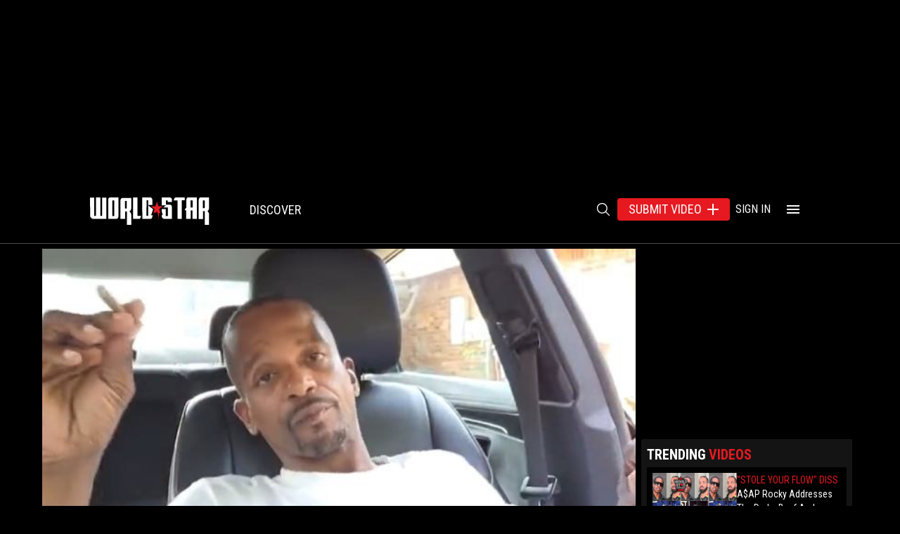

--- FILE ---
content_type: text/html; charset=utf-8
request_url: https://www.google.com/recaptcha/api2/aframe
body_size: 269
content:
<!DOCTYPE HTML><html><head><meta http-equiv="content-type" content="text/html; charset=UTF-8"></head><body><script nonce="O_juR7kKjRhISktTuX5DTw">/** Anti-fraud and anti-abuse applications only. See google.com/recaptcha */ try{var clients={'sodar':'https://pagead2.googlesyndication.com/pagead/sodar?'};window.addEventListener("message",function(a){try{if(a.source===window.parent){var b=JSON.parse(a.data);var c=clients[b['id']];if(c){var d=document.createElement('img');d.src=c+b['params']+'&rc='+(localStorage.getItem("rc::a")?sessionStorage.getItem("rc::b"):"");window.document.body.appendChild(d);sessionStorage.setItem("rc::e",parseInt(sessionStorage.getItem("rc::e")||0)+1);localStorage.setItem("rc::h",'1768602669818');}}}catch(b){}});window.parent.postMessage("_grecaptcha_ready", "*");}catch(b){}</script></body></html>

--- FILE ---
content_type: application/javascript; charset=utf-8
request_url: https://fundingchoicesmessages.google.com/f/AGSKWxXzssmK7YjtZZ1LNhuULybYMG8zN5Jv6nWTbWlOaSX5R2t9oGbdwKi-edWqD-D-_XSdPPCz2D157PhwUjo2KHwBEpj0WLCcfM8RiJqtH48rB9YVYLhZTyYMV-9oN8g6Ni29IRQ4wc6qgTsSGoA3pwNps1ooytYpNygIsgP7szG27ZWeLl6lIrjSQaIo/__120x240_/adzbotm./kskads./adblock-detect./adifyoverlay.
body_size: -1288
content:
window['8cb057b3-c28c-41bc-9eb1-328847cbb585'] = true;

--- FILE ---
content_type: application/javascript; charset=utf-8
request_url: https://fundingchoicesmessages.google.com/f/AGSKWxVdlSa_hQlM1am7lCZKNjvjfxsjYlZcKmEYf0oGwgrbIOoxMJYuLGp9ZSqMSqsUg_7ly2wy1E2YUBYWwnSat2IqQJG72yof9m6hrCM5ptx0ivPfO16dVg1qVHuo-rzneqV7dwEYgg==?fccs=W251bGwsbnVsbCxudWxsLG51bGwsbnVsbCxudWxsLFsxNzY4NjAyNjY2LDUwNzAwMDAwMF0sbnVsbCxudWxsLG51bGwsW251bGwsWzddXSwiaHR0cHM6Ly93b3JsZHN0YXIuY29tL3ZpZGVvcy93c2hoSkw2M21aTjMzem1zQThLMi9sb2wtY2hhcmxlc3Rvbi13aGl0ZS1zbml0Y2gtc28tbXVjaC1oZS1ldmVuLXNuaXRjaGVkLW9uLWhpbXNlbGYtZm9yLXN0ZWFsaW5nLWF0LXdhbG1hcnQiLG51bGwsW1s4LCJNOWxrelVhWkRzZyJdLFs5LCJlbi1VUyJdLFsxOSwiMiJdLFsxNywiWzBdIl0sWzI0LCIiXSxbMjksImZhbHNlIl1dXQ
body_size: -209
content:
if (typeof __googlefc.fcKernelManager.run === 'function') {"use strict";this.default_ContributorServingResponseClientJs=this.default_ContributorServingResponseClientJs||{};(function(_){var window=this;
try{
var OH=function(a){this.A=_.t(a)};_.u(OH,_.J);var PH=_.Zc(OH);var QH=function(a,b,c){this.B=a;this.params=b;this.j=c;this.l=_.F(this.params,4);this.o=new _.bh(this.B.document,_.O(this.params,3),new _.Og(_.Ok(this.j)))};QH.prototype.run=function(){if(_.P(this.params,10)){var a=this.o;var b=_.ch(a);b=_.Jd(b,4);_.gh(a,b)}a=_.Pk(this.j)?_.Xd(_.Pk(this.j)):new _.Zd;_.$d(a,9);_.F(a,4)!==1&&_.H(a,4,this.l===2||this.l===3?1:2);_.Dg(this.params,5)&&(b=_.O(this.params,5),_.fg(a,6,b));return a};var RH=function(){};RH.prototype.run=function(a,b){var c,d;return _.v(function(e){c=PH(b);d=(new QH(a,c,_.A(c,_.Nk,2))).run();return e.return({ia:_.L(d)})})};_.Rk(8,new RH);
}catch(e){_._DumpException(e)}
}).call(this,this.default_ContributorServingResponseClientJs);
// Google Inc.

//# sourceURL=/_/mss/boq-content-ads-contributor/_/js/k=boq-content-ads-contributor.ContributorServingResponseClientJs.en_US.M9lkzUaZDsg.es5.O/d=1/exm=kernel_loader,loader_js_executable/ed=1/rs=AJlcJMzanTQvnnVdXXtZinnKRQ21NfsPog/m=web_iab_tcf_v2_signal_executable
__googlefc.fcKernelManager.run('\x5b\x5b\x5b8,\x22\x5bnull,\x5b\x5bnull,null,null,\\\x22https:\/\/fundingchoicesmessages.google.com\/f\/AGSKWxUF0-gqzo3LiZ-VLoIFgEOtLIzWEfB8p6a05ruF91GN50oU38yFv6k7WKtD1KKGR3ZVcDZ1Qj4u3eF_qR2D-X3mXCRCLpvXIFZnMzrDrkpXs9Riv8bjwd9NUcNRV5AZLqzL82UMlQ\\\\u003d\\\\u003d\\\x22\x5d,null,null,\x5bnull,null,null,\\\x22https:\/\/fundingchoicesmessages.google.com\/el\/AGSKWxXHwtzatO1Uah2O_lI-d33T8_EBxRtYeZ9Jrxd-BhmdN5f5ssVLaN6uxmcWFjWipJ87n_QFdmOxdm2WtADVWYydafX_6NRnrjKxr4pOSyQlkjSF99xBs8dOk49pHAmYjiZ2A9j9dw\\\\u003d\\\\u003d\\\x22\x5d,null,\x5bnull,\x5b7\x5d\x5d\x5d,\\\x22worldstar.com\\\x22,1,\\\x22en\\\x22,null,null,null,null,1\x5d\x22\x5d\x5d,\x5bnull,null,null,\x22https:\/\/fundingchoicesmessages.google.com\/f\/AGSKWxWga_zN6Jq9Q2-p19W48cDQPKLJNe8UN5WbCxjNQVpJLJL_Mhtudot15qMH95OJ1IlI-k14jIS8MdKCiWMZqwjRe--XqswdzMU0vCYNWhEHvhFrLw7pg0XPiaHKYnVOYB06FWW9SA\\u003d\\u003d\x22\x5d\x5d');}